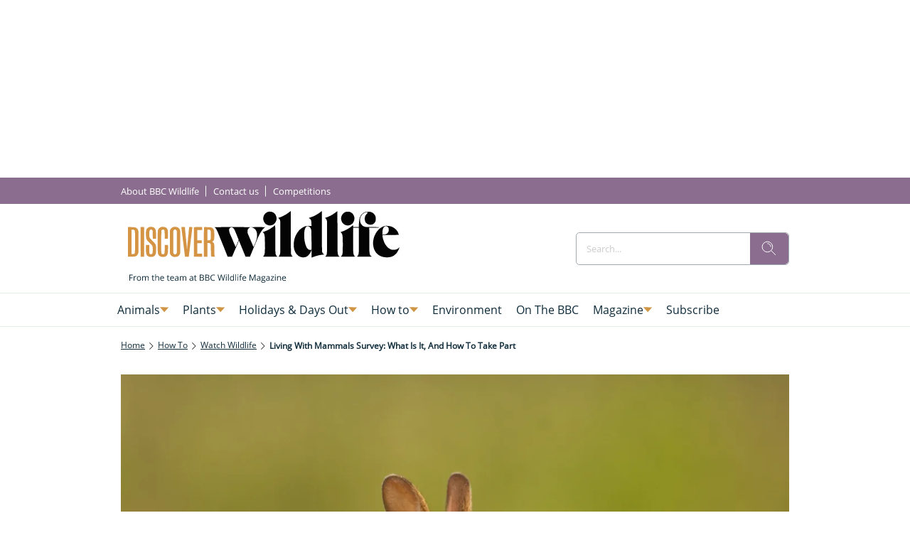

--- FILE ---
content_type: text/css; charset=UTF-8
request_url: https://www.discoverwildlife.com/styles.ba2e00aa5efa2a5b.css
body_size: 8864
content:
@charset "UTF-8";html body{--primaryColor: #00adef;--primaryColorNightMode: white;--secondaryColor: rgb(200, 200, 200);--backgroundColor: rgb(255, 255, 255);--secondaryBackgroundColor: rgb(200, 200, 200);--textColor: rgb(0, 0, 0);--accentColor: var(--primaryColor);--secondaryTextColor: rgb(80, 80, 80);--ghostColor: rgba(200, 200, 200);--gutter: 16px;--borderRadius: 4px;--actionButtonHeight: 50px;--appBarColor: white;--appBarTextColor: var(--textColor);--appBarHeight: 54px;--appBarDisplay: flex;--appBarShrinkDisplay: flex;--appBarShrinkHeight: 30px;--appBarFontSize: 1em;--appBarShrinkFontSize: .6em;--appBarPaddingVert: 4px;--appBarPaddingHoriz: 0;--appBarButtonWidth: 50px;--appMenuColor: white;--navigationHeight: 50px;--navigationShrinkHeight: 30px;--navigationColor: var(--textColor);--navigationBgColor: white;--navigationActiveColor: var(--primaryColor);--listPadding: var(--gutter);--listPaddingHoriz: var(--gutter);--listPaddingVert: var(--gutter);--listItemGutter: var(--gutter);--gridListColumns: 4;--listTabBorderWidth: 1px;--listTabBorderRadius: var(--borderRadius);--listTabHighlightColor: var(--primaryColor);--listTabHighlightTextColor: white;--buttonPaddingVert: calc(var(--gutter) / 2);--buttonPaddingHoriz: calc(var(--gutter) / 2);--modalBgColor: white;--modalPadding: var(--gutter);--modalPaddingBottom: var(--gutter);--issueProgressPaddingVert: 2px;--issueProgressPaddingHoriz: 2px;--issueProgressMarginVert: calc(var(--gutter) / 2);--issueProgressMarginHoriz: calc(var(--gutter) / 2);--issueProgressBgColor: var(--secondaryColor);--issueProgressColor: var(--primaryColor);--issueProgressFontColor: white;--issueUpdateBadgeBgColor: var(--primaryColor);--issueUpdateBadgeColor: white;--subscriptionPaddingVert: var(--gutter);--subscriptionPaddingHoriz: var(--gutter);--subscriptionPurchasedMarginHoriz: 6px;--subscriptionPurchasedBorderRadius: 20px;--loginPaddingVert: var(--gutter);--loginPaddingHoriz: var(--gutter);--loginElementMarginVert: calc(var(--gutter));--loginElementMarginHoriz: 0;--couponPaddingVert: var(--gutter);--couponPaddingHoriz: var(--gutter);--couponElementMarginVert: calc(var(--gutter));--couponElementMarginHoriz: 0;--couponElementPaddingVert: calc(var(--gutter));--couponElementPaddingHoriz: calc(var(--gutter));--bookmarkBgColor: transparent;--bookmarkImageBgColor: white;--sectionPadding: 0;--spinnerColor: #fff;--imageBackgroundColor: transparent;--imageLoadingColor: rgb(200, 200, 200);--dropdownPaddingX: calc(var(--gutter) / 2);--dropdownPaddingY: calc(var(--gutter) / 2);--tickerGutter: var(--gutter);--tickerPaddingY: var(--gutter);--searchFieldFontSize: 14px;--swiperPaginationTabHeight: 50px;--swiperPaginationBorderWidth: 4px;--swiperPaginationBackgroundColor: white;--swiperPaginationColor: var(--primaryColor);--switchWidth: 50px;--switchActiveColor: var(--primaryColor);--switchHandleColor: #fff;--switchBackgroundColor: #f1f1f1;--switchBorderWidth: 3px;--switchBorderRadius: calc(var(--switchWidth) * .6);--stackedCoversWidth: 40%;--stackedCoversScaleStep: .1;--stackedCoversTranslateStep: .3;--stackedCoversTopEvenCenteredGap: 4px;--toolbarbackgroundColor: transparent;--toolbarIconColor: #a9a9a9;--zIndexAppBar: 999;color:var(--textColor);--contentFont: "OpenSans", sans-serif;--contentHeadlineFont: var(--contentFont);--contentIconNavigateBack: url(resource://dynamic/content/assets/ic_left.svg);--contentIconNavigateForward: url(resource://dynamic/content/assets/ic_right.svg);--contentSpinner: url(resource://dynamic/content/assets/tail-spin.svg);--contentBgColor: #ffffff;--contentTextColor: black;--contentPaddingVert: 30px;--contentPaddingHoriz: 50px;--contentHeaderMarginTop: 1em;--contentHeaderMarginBottom: 1.5em;--contentHeaderPaddingVert: 1em;--contentHeaderElementMarginTop: .5em;--contentHeaderElementMarginBottom: .5em;--contentSectionPaddingVert: 1em;--contentSectionPaddingHoriz: 1em;--contentElementMarginTop: 1em;--contentElementMarginBottom: 1em;--contentElementPaddingVert: .5em;--contentElementPaddingHoriz: 1em;--contentHeadlineBigMarginTop: 1.5em;--contentHeadlineBigMarginBottom: .5em;--contentHeadlineSmallMarginTop: 1em;--contentHeadlineSmallMarginBottom: .5em;--contentNavigateButtonColor: var(--primaryColor);--contentNavigateButtonSize: 30px;--contentNavigateButtonGap: 12px;--contentBgColorNightMode: #323232;--contentTextColorNightMode: #ffffff;--contentNavigateButtonColorNightMode: var(--primaryColorNightMode);--menuItemIconGap: calc(var(--menuItemIconHeight) / 2);--menuItemIconHeight: 14px}@media (max-width: 767px) and (orientation: portrait),(max-height: 767px) and (orientation: landscape){html body{--gridListColumns: 3}}@media (max-width: 533px) and (orientation: portrait),(max-height: 533px) and (orientation: landscape){html body{--gridListColumns: 2;--actionButtonHeight: 40px}}@media (max-height: 533px) and (orientation: landscape){html body{--gridListColumns: 3}}@media (max-width: 533px) and (orientation: portrait){html body{--contentPaddingHoriz: 30px}}html body{--contentHeaderMarginTop: 1em;--contentHeaderMarginBottom: 1.5em;--contentHeaderPaddingVert: 1em;--contentSectionPaddingVert: 1em;--contentSectionPaddingHoriz: 1em}.aspectRatioBase{position:relative;display:block}.aspectRatioBase:before{content:"";position:relative;display:block}.aspectRatioBase>*{position:absolute}html{--iconFont: "icons", serif !important;--iconContentArrow: "\e900";--iconContentAudio: "\e901";--iconContentBack: "\e902";--iconContentBookmark: "\e903";--iconContentBookmarkActive: "\e911";--iconContentCheckBg: "\e904";--iconContentCheck: "\e905";--iconContentClose: "\e906";--iconContentDelete: "\e907";--iconContentDownload: "\e908";--iconContentEye: "\e909";--iconContentFontSize: "\e90a";--iconContentMenu: "\e90b";--iconContentPlus: "\e90c";--iconContentSearch: "\e90d";--iconContentToc: "\e90e";--iconContentVideo: "\e90f";--iconContentDownloadCircle: "\e910";--iconContentSpinner: "\e984";--iconContentCheckCircle: "\e912";--iconContentInfo: "\e913";--iconContentShare: "\e914";--iconContentShareAndroid: "\e916";--iconContentTime: "\e915"}html body[data-storefront-platform=android]{--iconContentShare: var(--iconContentShareAndroid)}.icon{font-family:var(--iconFont);speak:none;font-style:normal;padding:0;-webkit-font-smoothing:antialiased;-moz-osx-font-smoothing:grayscale}.icon:after{display:inline-block}.icon:before{display:none}.icon:after,.icon:before{border:none}.icon-arrow-down:before,.icon-arrow-down:after{content:var(--iconContentArrow);transform:rotate(90deg)}.icon-arrow-up:before,.icon-arrow-up:after{content:var(--iconContentArrow);transform:rotate(270deg)}.icon-arrow-left:before,.icon-arrow-left:after{content:var(--iconContentArrow);transform:rotate(180deg)}.icon-arrow-right:before,.icon-arrow-right:after{content:var(--iconContentArrow)}.icon-audio:before,.icon-audio:after{content:var(--iconContentAudio)}.icon-podcast:before,.icon-podcast:after{content:var(--iconContentAudio)}.icon-back:before,.icon-back:after{content:var(--iconContentBack)}.icon-bookmark:before,.icon-bookmark:after{content:var(--iconContentBookmark)}.icon-bookmark-active:before,.icon-bookmark-active:after{content:var(--iconContentBookmarkActive)}.icon-check-bg:before,.icon-check-bg:after{content:var(--iconContentCheckBg)}.icon-check:before,.icon-check:after{content:var(--iconContentCheck)}.icon-close:before,.icon-close:after{content:var(--iconContentClose)}.icon-delete:before,.icon-delete:after{content:var(--iconContentDelete)}.icon-download:before,.icon-download:after{content:var(--iconContentDownload)}.icon-download-circle:before,.icon-download-circle:after{content:var(--iconContentDownloadCircle)}.icon-eye:before,.icon-eye:after{content:var(--iconContentEye)}.icon-font-size:before,.icon-font-size:after{content:var(--iconContentFontSize)}.icon-menu:before,.icon-menu:after{content:var(--iconContentMenu)}.icon-plus:before,.icon-plus:after{content:var(--iconContentPlus)}.icon-search:before,.icon-search:after{content:var(--iconContentSearch)}.icon-toc:before,.icon-toc:after{content:var(--iconContentToc)}.icon-video:before,.icon-video:after{content:var(--iconContentVideo)}.icon-spinner:before,.icon-spinner:after{content:var(--iconContentSpinner)}.icon-check-circle:before,.icon-check-circle:after{content:var(--iconContentCheckCircle)}.icon-info:before,.icon-info:after{content:var(--iconContentInfo)}.icon-share:before,.icon-share:after{content:var(--iconContentShare)}.icon-time:before,.icon-time:after{content:var(--iconContentTime)}.toolbar-icon-pdf:before,.toolbar-icon-pdf:after,.toolbar-icon-pdf_dropdown:before,.toolbar-icon-pdf_dropdown:after{content:var(--iconContentDownload)}button.icon{font-family:var(--iconFont);background:transparent;border:none;outline:none;color:inherit;border-radius:100%}button.action-button{position:relative;margin-top:calc(var(--gutter) / 2);overflow:hidden;transition:opacity .2s ease;height:var(--actionButtonHeight);padding:var(--buttonPaddingVert) var(--buttonPaddingHoriz);min-width:40px}.mat-ripple-element{position:absolute;border-radius:50%;pointer-events:none;transition:opacity,transform 0ms cubic-bezier(0,0,.2,1);transform:scale(0);background-color:#0000001a}.mat-ripple:not(.no-ripple){overflow:hidden;position:relative}.mat-ripple:not(.no-ripple)[disabled] .mat-ripple-element{display:none}.mat-ripple:not(:empty){transform:translateZ(0)}.subscription-issues.stacked,.publication-completion-issues.stacked{position:relative}.subscription-issues.stacked>*,.publication-completion-issues.stacked>*{position:absolute;width:var(--stackedCoversWidth);height:100%}.subscription-issues.stacked>*:first-child:nth-last-child(1):nth-of-type(1),.publication-completion-issues.stacked>*:first-child:nth-last-child(1):nth-of-type(1){position:relative;z-index:1}.subscription-issues.stacked>*:first-child:nth-last-child(1):nth-of-type(2),.publication-completion-issues.stacked>*:first-child:nth-last-child(1):nth-of-type(2){z-index:0;transform:translate(calc(100% * var(--stackedCoversTranslateStep) * -1.1)) scale(calc(1 - 1 * var(--stackedCoversScaleStep)))}.subscription-issues.stacked>*:first-child:nth-last-child(1):nth-of-type(1),.publication-completion-issues.stacked>*:first-child:nth-last-child(1):nth-of-type(1){z-index:1;transform:translate(calc(100% * var(--stackedCoversTranslateStep) * 0)) scale(calc(1 - 0 * var(--stackedCoversScaleStep)))}.subscription-issues.stacked>*:first-child:nth-last-child(2):nth-of-type(1),.subscription-issues.stacked>*:first-child:nth-last-child(2):nth-of-type(2),.subscription-issues.stacked>*:first-child:nth-last-child(2)~*:nth-of-type(1),.subscription-issues.stacked>*:first-child:nth-last-child(2)~*:nth-of-type(2),.publication-completion-issues.stacked>*:first-child:nth-last-child(2):nth-of-type(1),.publication-completion-issues.stacked>*:first-child:nth-last-child(2):nth-of-type(2),.publication-completion-issues.stacked>*:first-child:nth-last-child(2)~*:nth-of-type(1),.publication-completion-issues.stacked>*:first-child:nth-last-child(2)~*:nth-of-type(2){position:relative;z-index:2}.subscription-issues.stacked>*:first-child:nth-last-child(2):nth-of-type(1),.subscription-issues.stacked>*:first-child:nth-last-child(2)~*:nth-of-type(1),.publication-completion-issues.stacked>*:first-child:nth-last-child(2):nth-of-type(1),.publication-completion-issues.stacked>*:first-child:nth-last-child(2)~*:nth-of-type(1){margin-right:var(--stackedCoversTopEvenCenteredGap)}.subscription-issues.stacked>*:first-child:nth-last-child(2):nth-of-type(2),.subscription-issues.stacked>*:first-child:nth-last-child(2)~*:nth-of-type(2),.publication-completion-issues.stacked>*:first-child:nth-last-child(2):nth-of-type(2),.publication-completion-issues.stacked>*:first-child:nth-last-child(2)~*:nth-of-type(2){margin-left:var(--stackedCoversTopEvenCenteredGap)}.top-even-centered.subscription-issues.stacked>*:first-child:nth-last-child(2):nth-of-type(1),.top-even-centered.subscription-issues.stacked>*:first-child:nth-last-child(2)~*:nth-of-type(1),.top-even-centered.publication-completion-issues.stacked>*:first-child:nth-last-child(2):nth-of-type(1),.top-even-centered.publication-completion-issues.stacked>*:first-child:nth-last-child(2)~*:nth-of-type(1){justify-content:flex-end}.top-even-centered.subscription-issues.stacked>*:first-child:nth-last-child(2):nth-of-type(2),.top-even-centered.subscription-issues.stacked>*:first-child:nth-last-child(2)~*:nth-of-type(2),.top-even-centered.publication-completion-issues.stacked>*:first-child:nth-last-child(2):nth-of-type(2),.top-even-centered.publication-completion-issues.stacked>*:first-child:nth-last-child(2)~*:nth-of-type(2){justify-content:flex-start}.subscription-issues.stacked>*:first-child:nth-last-child(2):nth-of-type(3),.subscription-issues.stacked>*:first-child:nth-last-child(2)~*:nth-of-type(3),.publication-completion-issues.stacked>*:first-child:nth-last-child(2):nth-of-type(3),.publication-completion-issues.stacked>*:first-child:nth-last-child(2)~*:nth-of-type(3){z-index:1;transform:translate(calc((45% + 100% * var(--stackedCoversTranslateStep)) * 1.1)) scale(calc(1 - 1 * var(--stackedCoversScaleStep)))}.subscription-issues.stacked>*:first-child:nth-last-child(2):nth-of-type(2),.subscription-issues.stacked>*:first-child:nth-last-child(2)~*:nth-of-type(2),.publication-completion-issues.stacked>*:first-child:nth-last-child(2):nth-of-type(2),.publication-completion-issues.stacked>*:first-child:nth-last-child(2)~*:nth-of-type(2){z-index:2;transform:translate(calc((135% + 100% * var(--stackedCoversTranslateStep)) * 0)) scale(calc(1 - 0 * var(--stackedCoversScaleStep)))}.subscription-issues.stacked>*:first-child:nth-last-child(3):nth-of-type(1),.subscription-issues.stacked>*:first-child:nth-last-child(3)~*:nth-of-type(1),.publication-completion-issues.stacked>*:first-child:nth-last-child(3):nth-of-type(1),.publication-completion-issues.stacked>*:first-child:nth-last-child(3)~*:nth-of-type(1){position:relative;z-index:3}.subscription-issues.stacked>*:first-child:nth-last-child(3):nth-of-type(2),.subscription-issues.stacked>*:first-child:nth-last-child(3)~*:nth-of-type(2),.publication-completion-issues.stacked>*:first-child:nth-last-child(3):nth-of-type(2),.publication-completion-issues.stacked>*:first-child:nth-last-child(3)~*:nth-of-type(2){z-index:2;transform:translate(calc(100% * var(--stackedCoversTranslateStep) * -1)) scale(calc(1 - 1 * var(--stackedCoversScaleStep)))}.subscription-issues.stacked>*:first-child:nth-last-child(3):nth-of-type(3),.subscription-issues.stacked>*:first-child:nth-last-child(3)~*:nth-of-type(3),.publication-completion-issues.stacked>*:first-child:nth-last-child(3):nth-of-type(3),.publication-completion-issues.stacked>*:first-child:nth-last-child(3)~*:nth-of-type(3){z-index:2;transform:translate(calc(100% * var(--stackedCoversTranslateStep) * 1)) scale(calc(1 - 1 * var(--stackedCoversScaleStep)))}.subscription-issues.stacked>*:first-child:nth-last-child(4):nth-of-type(1),.subscription-issues.stacked>*:first-child:nth-last-child(4):nth-of-type(2),.subscription-issues.stacked>*:first-child:nth-last-child(4)~*:nth-of-type(1),.subscription-issues.stacked>*:first-child:nth-last-child(4)~*:nth-of-type(2),.publication-completion-issues.stacked>*:first-child:nth-last-child(4):nth-of-type(1),.publication-completion-issues.stacked>*:first-child:nth-last-child(4):nth-of-type(2),.publication-completion-issues.stacked>*:first-child:nth-last-child(4)~*:nth-of-type(1),.publication-completion-issues.stacked>*:first-child:nth-last-child(4)~*:nth-of-type(2){position:relative;z-index:4}.subscription-issues.stacked>*:first-child:nth-last-child(4):nth-of-type(1),.subscription-issues.stacked>*:first-child:nth-last-child(4)~*:nth-of-type(1),.publication-completion-issues.stacked>*:first-child:nth-last-child(4):nth-of-type(1),.publication-completion-issues.stacked>*:first-child:nth-last-child(4)~*:nth-of-type(1){margin-right:var(--stackedCoversTopEvenCenteredGap)}.subscription-issues.stacked>*:first-child:nth-last-child(4):nth-of-type(2),.subscription-issues.stacked>*:first-child:nth-last-child(4)~*:nth-of-type(2),.publication-completion-issues.stacked>*:first-child:nth-last-child(4):nth-of-type(2),.publication-completion-issues.stacked>*:first-child:nth-last-child(4)~*:nth-of-type(2){margin-left:var(--stackedCoversTopEvenCenteredGap)}.top-even-centered.subscription-issues.stacked>*:first-child:nth-last-child(4):nth-of-type(1),.top-even-centered.subscription-issues.stacked>*:first-child:nth-last-child(4)~*:nth-of-type(1),.top-even-centered.publication-completion-issues.stacked>*:first-child:nth-last-child(4):nth-of-type(1),.top-even-centered.publication-completion-issues.stacked>*:first-child:nth-last-child(4)~*:nth-of-type(1){justify-content:flex-end}.top-even-centered.subscription-issues.stacked>*:first-child:nth-last-child(4):nth-of-type(2),.top-even-centered.subscription-issues.stacked>*:first-child:nth-last-child(4)~*:nth-of-type(2),.top-even-centered.publication-completion-issues.stacked>*:first-child:nth-last-child(4):nth-of-type(2),.top-even-centered.publication-completion-issues.stacked>*:first-child:nth-last-child(4)~*:nth-of-type(2){justify-content:flex-start}.subscription-issues.stacked>*:first-child:nth-last-child(4):nth-of-type(3),.subscription-issues.stacked>*:first-child:nth-last-child(4)~*:nth-of-type(3),.publication-completion-issues.stacked>*:first-child:nth-last-child(4):nth-of-type(3),.publication-completion-issues.stacked>*:first-child:nth-last-child(4)~*:nth-of-type(3){z-index:3;transform:translate(calc((45% + 100% * var(--stackedCoversTranslateStep)) * 1)) scale(calc(1 - 1 * var(--stackedCoversScaleStep)))}.subscription-issues.stacked>*:first-child:nth-last-child(4):nth-of-type(4),.subscription-issues.stacked>*:first-child:nth-last-child(4)~*:nth-of-type(4),.publication-completion-issues.stacked>*:first-child:nth-last-child(4):nth-of-type(4),.publication-completion-issues.stacked>*:first-child:nth-last-child(4)~*:nth-of-type(4){z-index:3;transform:translate(calc((45% + 100% * var(--stackedCoversTranslateStep)) * -1)) scale(calc(1 - 1 * var(--stackedCoversScaleStep)))}.subscription-issues.stacked>*:first-child:nth-last-child(5):nth-of-type(1),.subscription-issues.stacked>*:first-child:nth-last-child(5)~*:nth-of-type(1),.publication-completion-issues.stacked>*:first-child:nth-last-child(5):nth-of-type(1),.publication-completion-issues.stacked>*:first-child:nth-last-child(5)~*:nth-of-type(1){position:relative;z-index:5}.subscription-issues.stacked>*:first-child:nth-last-child(5):nth-of-type(2),.subscription-issues.stacked>*:first-child:nth-last-child(5)~*:nth-of-type(2),.publication-completion-issues.stacked>*:first-child:nth-last-child(5):nth-of-type(2),.publication-completion-issues.stacked>*:first-child:nth-last-child(5)~*:nth-of-type(2){z-index:4;transform:translate(calc(100% * var(--stackedCoversTranslateStep) * -.9)) scale(calc(1 - 1 * var(--stackedCoversScaleStep)))}.subscription-issues.stacked>*:first-child:nth-last-child(5):nth-of-type(3),.subscription-issues.stacked>*:first-child:nth-last-child(5)~*:nth-of-type(3),.publication-completion-issues.stacked>*:first-child:nth-last-child(5):nth-of-type(3),.publication-completion-issues.stacked>*:first-child:nth-last-child(5)~*:nth-of-type(3){z-index:4;transform:translate(calc(100% * var(--stackedCoversTranslateStep) * .9)) scale(calc(1 - 1 * var(--stackedCoversScaleStep)))}.subscription-issues.stacked>*:first-child:nth-last-child(5):nth-of-type(4),.subscription-issues.stacked>*:first-child:nth-last-child(5)~*:nth-of-type(4),.publication-completion-issues.stacked>*:first-child:nth-last-child(5):nth-of-type(4),.publication-completion-issues.stacked>*:first-child:nth-last-child(5)~*:nth-of-type(4){z-index:3;transform:translate(calc(100% * var(--stackedCoversTranslateStep) * -1.8)) scale(calc(1 - 2 * var(--stackedCoversScaleStep)))}.subscription-issues.stacked>*:first-child:nth-last-child(5):nth-of-type(5),.subscription-issues.stacked>*:first-child:nth-last-child(5)~*:nth-of-type(5),.publication-completion-issues.stacked>*:first-child:nth-last-child(5):nth-of-type(5),.publication-completion-issues.stacked>*:first-child:nth-last-child(5)~*:nth-of-type(5){z-index:3;transform:translate(calc(100% * var(--stackedCoversTranslateStep) * 1.8)) scale(calc(1 - 2 * var(--stackedCoversScaleStep)))}.subscription-issues.stacked>*:first-child:nth-last-child(6):nth-of-type(1),.subscription-issues.stacked>*:first-child:nth-last-child(6):nth-of-type(2),.subscription-issues.stacked>*:first-child:nth-last-child(6)~*:nth-of-type(1),.subscription-issues.stacked>*:first-child:nth-last-child(6)~*:nth-of-type(2),.publication-completion-issues.stacked>*:first-child:nth-last-child(6):nth-of-type(1),.publication-completion-issues.stacked>*:first-child:nth-last-child(6):nth-of-type(2),.publication-completion-issues.stacked>*:first-child:nth-last-child(6)~*:nth-of-type(1),.publication-completion-issues.stacked>*:first-child:nth-last-child(6)~*:nth-of-type(2){position:relative;z-index:6}.subscription-issues.stacked>*:first-child:nth-last-child(6):nth-of-type(1),.subscription-issues.stacked>*:first-child:nth-last-child(6)~*:nth-of-type(1),.publication-completion-issues.stacked>*:first-child:nth-last-child(6):nth-of-type(1),.publication-completion-issues.stacked>*:first-child:nth-last-child(6)~*:nth-of-type(1){margin-right:var(--stackedCoversTopEvenCenteredGap)}.subscription-issues.stacked>*:first-child:nth-last-child(6):nth-of-type(2),.subscription-issues.stacked>*:first-child:nth-last-child(6)~*:nth-of-type(2),.publication-completion-issues.stacked>*:first-child:nth-last-child(6):nth-of-type(2),.publication-completion-issues.stacked>*:first-child:nth-last-child(6)~*:nth-of-type(2){margin-left:var(--stackedCoversTopEvenCenteredGap)}.top-even-centered.subscription-issues.stacked>*:first-child:nth-last-child(6):nth-of-type(1),.top-even-centered.subscription-issues.stacked>*:first-child:nth-last-child(6)~*:nth-of-type(1),.top-even-centered.publication-completion-issues.stacked>*:first-child:nth-last-child(6):nth-of-type(1),.top-even-centered.publication-completion-issues.stacked>*:first-child:nth-last-child(6)~*:nth-of-type(1){justify-content:flex-end}.top-even-centered.subscription-issues.stacked>*:first-child:nth-last-child(6):nth-of-type(2),.top-even-centered.subscription-issues.stacked>*:first-child:nth-last-child(6)~*:nth-of-type(2),.top-even-centered.publication-completion-issues.stacked>*:first-child:nth-last-child(6):nth-of-type(2),.top-even-centered.publication-completion-issues.stacked>*:first-child:nth-last-child(6)~*:nth-of-type(2){justify-content:flex-start}.subscription-issues.stacked>*:first-child:nth-last-child(6):nth-of-type(3),.subscription-issues.stacked>*:first-child:nth-last-child(6)~*:nth-of-type(3),.publication-completion-issues.stacked>*:first-child:nth-last-child(6):nth-of-type(3),.publication-completion-issues.stacked>*:first-child:nth-last-child(6)~*:nth-of-type(3){z-index:5;transform:translate(calc((45% + 100% * var(--stackedCoversTranslateStep)) * .9)) scale(calc(1 - 1 * var(--stackedCoversScaleStep)))}.subscription-issues.stacked>*:first-child:nth-last-child(6):nth-of-type(4),.subscription-issues.stacked>*:first-child:nth-last-child(6)~*:nth-of-type(4),.publication-completion-issues.stacked>*:first-child:nth-last-child(6):nth-of-type(4),.publication-completion-issues.stacked>*:first-child:nth-last-child(6)~*:nth-of-type(4){z-index:5;transform:translate(calc((45% + 100% * var(--stackedCoversTranslateStep)) * -.9)) scale(calc(1 - 1 * var(--stackedCoversScaleStep)))}.subscription-issues.stacked>*:first-child:nth-last-child(6):nth-of-type(5),.subscription-issues.stacked>*:first-child:nth-last-child(6)~*:nth-of-type(5),.publication-completion-issues.stacked>*:first-child:nth-last-child(6):nth-of-type(5),.publication-completion-issues.stacked>*:first-child:nth-last-child(6)~*:nth-of-type(5){z-index:4;transform:translate(calc((15% + 100% * var(--stackedCoversTranslateStep)) * 1.8)) scale(calc(1 - 2 * var(--stackedCoversScaleStep)))}.subscription-issues.stacked>*:first-child:nth-last-child(6):nth-of-type(6),.subscription-issues.stacked>*:first-child:nth-last-child(6)~*:nth-of-type(6),.publication-completion-issues.stacked>*:first-child:nth-last-child(6):nth-of-type(6),.publication-completion-issues.stacked>*:first-child:nth-last-child(6)~*:nth-of-type(6){z-index:4;transform:translate(calc((15% + 100% * var(--stackedCoversTranslateStep)) * -1.8)) scale(calc(1 - 2 * var(--stackedCoversScaleStep)))}.subscription-issues.stacked>*:first-child:nth-last-child(7):nth-of-type(1),.subscription-issues.stacked>*:first-child:nth-last-child(7)~*:nth-of-type(1),.publication-completion-issues.stacked>*:first-child:nth-last-child(7):nth-of-type(1),.publication-completion-issues.stacked>*:first-child:nth-last-child(7)~*:nth-of-type(1){position:relative;z-index:7}.subscription-issues.stacked>*:first-child:nth-last-child(7):nth-of-type(2),.subscription-issues.stacked>*:first-child:nth-last-child(7)~*:nth-of-type(2),.publication-completion-issues.stacked>*:first-child:nth-last-child(7):nth-of-type(2),.publication-completion-issues.stacked>*:first-child:nth-last-child(7)~*:nth-of-type(2){z-index:6;transform:translate(calc(100% * var(--stackedCoversTranslateStep) * -.8)) scale(calc(1 - 1 * var(--stackedCoversScaleStep)))}.subscription-issues.stacked>*:first-child:nth-last-child(7):nth-of-type(3),.subscription-issues.stacked>*:first-child:nth-last-child(7)~*:nth-of-type(3),.publication-completion-issues.stacked>*:first-child:nth-last-child(7):nth-of-type(3),.publication-completion-issues.stacked>*:first-child:nth-last-child(7)~*:nth-of-type(3){z-index:6;transform:translate(calc(100% * var(--stackedCoversTranslateStep) * .8)) scale(calc(1 - 1 * var(--stackedCoversScaleStep)))}.subscription-issues.stacked>*:first-child:nth-last-child(7):nth-of-type(4),.subscription-issues.stacked>*:first-child:nth-last-child(7)~*:nth-of-type(4),.publication-completion-issues.stacked>*:first-child:nth-last-child(7):nth-of-type(4),.publication-completion-issues.stacked>*:first-child:nth-last-child(7)~*:nth-of-type(4){z-index:5;transform:translate(calc(100% * var(--stackedCoversTranslateStep) * -1.6)) scale(calc(1 - 2 * var(--stackedCoversScaleStep)))}.subscription-issues.stacked>*:first-child:nth-last-child(7):nth-of-type(5),.subscription-issues.stacked>*:first-child:nth-last-child(7)~*:nth-of-type(5),.publication-completion-issues.stacked>*:first-child:nth-last-child(7):nth-of-type(5),.publication-completion-issues.stacked>*:first-child:nth-last-child(7)~*:nth-of-type(5){z-index:5;transform:translate(calc(100% * var(--stackedCoversTranslateStep) * 1.6)) scale(calc(1 - 2 * var(--stackedCoversScaleStep)))}.subscription-issues.stacked>*:first-child:nth-last-child(7):nth-of-type(6),.subscription-issues.stacked>*:first-child:nth-last-child(7)~*:nth-of-type(6),.publication-completion-issues.stacked>*:first-child:nth-last-child(7):nth-of-type(6),.publication-completion-issues.stacked>*:first-child:nth-last-child(7)~*:nth-of-type(6){z-index:4;transform:translate(calc(100% * var(--stackedCoversTranslateStep) * -2.4)) scale(calc(1 - 3 * var(--stackedCoversScaleStep)))}.subscription-issues.stacked>*:first-child:nth-last-child(7):nth-of-type(7),.subscription-issues.stacked>*:first-child:nth-last-child(7)~*:nth-of-type(7),.publication-completion-issues.stacked>*:first-child:nth-last-child(7):nth-of-type(7),.publication-completion-issues.stacked>*:first-child:nth-last-child(7)~*:nth-of-type(7){z-index:4;transform:translate(calc(100% * var(--stackedCoversTranslateStep) * 2.4)) scale(calc(1 - 3 * var(--stackedCoversScaleStep)))}.subscription-issues.stacked>*:first-child:nth-last-child(8):nth-of-type(1),.subscription-issues.stacked>*:first-child:nth-last-child(8):nth-of-type(2),.subscription-issues.stacked>*:first-child:nth-last-child(8)~*:nth-of-type(1),.subscription-issues.stacked>*:first-child:nth-last-child(8)~*:nth-of-type(2),.publication-completion-issues.stacked>*:first-child:nth-last-child(8):nth-of-type(1),.publication-completion-issues.stacked>*:first-child:nth-last-child(8):nth-of-type(2),.publication-completion-issues.stacked>*:first-child:nth-last-child(8)~*:nth-of-type(1),.publication-completion-issues.stacked>*:first-child:nth-last-child(8)~*:nth-of-type(2){position:relative;z-index:8}.subscription-issues.stacked>*:first-child:nth-last-child(8):nth-of-type(1),.subscription-issues.stacked>*:first-child:nth-last-child(8)~*:nth-of-type(1),.publication-completion-issues.stacked>*:first-child:nth-last-child(8):nth-of-type(1),.publication-completion-issues.stacked>*:first-child:nth-last-child(8)~*:nth-of-type(1){margin-right:var(--stackedCoversTopEvenCenteredGap)}.subscription-issues.stacked>*:first-child:nth-last-child(8):nth-of-type(2),.subscription-issues.stacked>*:first-child:nth-last-child(8)~*:nth-of-type(2),.publication-completion-issues.stacked>*:first-child:nth-last-child(8):nth-of-type(2),.publication-completion-issues.stacked>*:first-child:nth-last-child(8)~*:nth-of-type(2){margin-left:var(--stackedCoversTopEvenCenteredGap)}.top-even-centered.subscription-issues.stacked>*:first-child:nth-last-child(8):nth-of-type(1),.top-even-centered.subscription-issues.stacked>*:first-child:nth-last-child(8)~*:nth-of-type(1),.top-even-centered.publication-completion-issues.stacked>*:first-child:nth-last-child(8):nth-of-type(1),.top-even-centered.publication-completion-issues.stacked>*:first-child:nth-last-child(8)~*:nth-of-type(1){justify-content:flex-end}.top-even-centered.subscription-issues.stacked>*:first-child:nth-last-child(8):nth-of-type(2),.top-even-centered.subscription-issues.stacked>*:first-child:nth-last-child(8)~*:nth-of-type(2),.top-even-centered.publication-completion-issues.stacked>*:first-child:nth-last-child(8):nth-of-type(2),.top-even-centered.publication-completion-issues.stacked>*:first-child:nth-last-child(8)~*:nth-of-type(2){justify-content:flex-start}.subscription-issues.stacked>*:first-child:nth-last-child(8):nth-of-type(3),.subscription-issues.stacked>*:first-child:nth-last-child(8)~*:nth-of-type(3),.publication-completion-issues.stacked>*:first-child:nth-last-child(8):nth-of-type(3),.publication-completion-issues.stacked>*:first-child:nth-last-child(8)~*:nth-of-type(3){z-index:7;transform:translate(calc((45% + 100% * var(--stackedCoversTranslateStep)) * .8)) scale(calc(1 - 1 * var(--stackedCoversScaleStep)))}.subscription-issues.stacked>*:first-child:nth-last-child(8):nth-of-type(4),.subscription-issues.stacked>*:first-child:nth-last-child(8)~*:nth-of-type(4),.publication-completion-issues.stacked>*:first-child:nth-last-child(8):nth-of-type(4),.publication-completion-issues.stacked>*:first-child:nth-last-child(8)~*:nth-of-type(4){z-index:7;transform:translate(calc((45% + 100% * var(--stackedCoversTranslateStep)) * -.8)) scale(calc(1 - 1 * var(--stackedCoversScaleStep)))}.subscription-issues.stacked>*:first-child:nth-last-child(8):nth-of-type(5),.subscription-issues.stacked>*:first-child:nth-last-child(8)~*:nth-of-type(5),.publication-completion-issues.stacked>*:first-child:nth-last-child(8):nth-of-type(5),.publication-completion-issues.stacked>*:first-child:nth-last-child(8)~*:nth-of-type(5){z-index:6;transform:translate(calc((15% + 100% * var(--stackedCoversTranslateStep)) * 1.6)) scale(calc(1 - 2 * var(--stackedCoversScaleStep)))}.subscription-issues.stacked>*:first-child:nth-last-child(8):nth-of-type(6),.subscription-issues.stacked>*:first-child:nth-last-child(8)~*:nth-of-type(6),.publication-completion-issues.stacked>*:first-child:nth-last-child(8):nth-of-type(6),.publication-completion-issues.stacked>*:first-child:nth-last-child(8)~*:nth-of-type(6){z-index:6;transform:translate(calc((15% + 100% * var(--stackedCoversTranslateStep)) * -1.6)) scale(calc(1 - 2 * var(--stackedCoversScaleStep)))}.subscription-issues.stacked>*:first-child:nth-last-child(8):nth-of-type(7),.subscription-issues.stacked>*:first-child:nth-last-child(8)~*:nth-of-type(7),.publication-completion-issues.stacked>*:first-child:nth-last-child(8):nth-of-type(7),.publication-completion-issues.stacked>*:first-child:nth-last-child(8)~*:nth-of-type(7){z-index:5;transform:translate(calc((5% + 100% * var(--stackedCoversTranslateStep)) * 2.4)) scale(calc(1 - 3 * var(--stackedCoversScaleStep)))}.subscription-issues.stacked>*:first-child:nth-last-child(8):nth-of-type(8),.subscription-issues.stacked>*:first-child:nth-last-child(8)~*:nth-of-type(8),.publication-completion-issues.stacked>*:first-child:nth-last-child(8):nth-of-type(8),.publication-completion-issues.stacked>*:first-child:nth-last-child(8)~*:nth-of-type(8){z-index:5;transform:translate(calc((5% + 100% * var(--stackedCoversTranslateStep)) * -2.4)) scale(calc(1 - 3 * var(--stackedCoversScaleStep)))}.subscription-issues.stacked>*:first-child:nth-last-child(9):nth-of-type(1),.subscription-issues.stacked>*:first-child:nth-last-child(9)~*:nth-of-type(1),.publication-completion-issues.stacked>*:first-child:nth-last-child(9):nth-of-type(1),.publication-completion-issues.stacked>*:first-child:nth-last-child(9)~*:nth-of-type(1){position:relative;z-index:9}.subscription-issues.stacked>*:first-child:nth-last-child(9):nth-of-type(2),.subscription-issues.stacked>*:first-child:nth-last-child(9)~*:nth-of-type(2),.publication-completion-issues.stacked>*:first-child:nth-last-child(9):nth-of-type(2),.publication-completion-issues.stacked>*:first-child:nth-last-child(9)~*:nth-of-type(2){z-index:8;transform:translate(calc(100% * var(--stackedCoversTranslateStep) * -.7)) scale(calc(1 - 1 * var(--stackedCoversScaleStep)))}.subscription-issues.stacked>*:first-child:nth-last-child(9):nth-of-type(3),.subscription-issues.stacked>*:first-child:nth-last-child(9)~*:nth-of-type(3),.publication-completion-issues.stacked>*:first-child:nth-last-child(9):nth-of-type(3),.publication-completion-issues.stacked>*:first-child:nth-last-child(9)~*:nth-of-type(3){z-index:8;transform:translate(calc(100% * var(--stackedCoversTranslateStep) * .7)) scale(calc(1 - 1 * var(--stackedCoversScaleStep)))}.subscription-issues.stacked>*:first-child:nth-last-child(9):nth-of-type(4),.subscription-issues.stacked>*:first-child:nth-last-child(9)~*:nth-of-type(4),.publication-completion-issues.stacked>*:first-child:nth-last-child(9):nth-of-type(4),.publication-completion-issues.stacked>*:first-child:nth-last-child(9)~*:nth-of-type(4){z-index:7;transform:translate(calc(100% * var(--stackedCoversTranslateStep) * -1.4)) scale(calc(1 - 2 * var(--stackedCoversScaleStep)))}.subscription-issues.stacked>*:first-child:nth-last-child(9):nth-of-type(5),.subscription-issues.stacked>*:first-child:nth-last-child(9)~*:nth-of-type(5),.publication-completion-issues.stacked>*:first-child:nth-last-child(9):nth-of-type(5),.publication-completion-issues.stacked>*:first-child:nth-last-child(9)~*:nth-of-type(5){z-index:7;transform:translate(calc(100% * var(--stackedCoversTranslateStep) * 1.4)) scale(calc(1 - 2 * var(--stackedCoversScaleStep)))}.subscription-issues.stacked>*:first-child:nth-last-child(9):nth-of-type(6),.subscription-issues.stacked>*:first-child:nth-last-child(9)~*:nth-of-type(6),.publication-completion-issues.stacked>*:first-child:nth-last-child(9):nth-of-type(6),.publication-completion-issues.stacked>*:first-child:nth-last-child(9)~*:nth-of-type(6){z-index:6;transform:translate(calc(100% * var(--stackedCoversTranslateStep) * -2.1)) scale(calc(1 - 3 * var(--stackedCoversScaleStep)))}.subscription-issues.stacked>*:first-child:nth-last-child(9):nth-of-type(7),.subscription-issues.stacked>*:first-child:nth-last-child(9)~*:nth-of-type(7),.publication-completion-issues.stacked>*:first-child:nth-last-child(9):nth-of-type(7),.publication-completion-issues.stacked>*:first-child:nth-last-child(9)~*:nth-of-type(7){z-index:6;transform:translate(calc(100% * var(--stackedCoversTranslateStep) * 2.1)) scale(calc(1 - 3 * var(--stackedCoversScaleStep)))}.subscription-issues.stacked>*:first-child:nth-last-child(9):nth-of-type(8),.subscription-issues.stacked>*:first-child:nth-last-child(9)~*:nth-of-type(8),.publication-completion-issues.stacked>*:first-child:nth-last-child(9):nth-of-type(8),.publication-completion-issues.stacked>*:first-child:nth-last-child(9)~*:nth-of-type(8){z-index:5;transform:translate(calc(100% * var(--stackedCoversTranslateStep) * -2.8)) scale(calc(1 - 4 * var(--stackedCoversScaleStep)))}.subscription-issues.stacked>*:first-child:nth-last-child(9):nth-of-type(9),.subscription-issues.stacked>*:first-child:nth-last-child(9)~*:nth-of-type(9),.publication-completion-issues.stacked>*:first-child:nth-last-child(9):nth-of-type(9),.publication-completion-issues.stacked>*:first-child:nth-last-child(9)~*:nth-of-type(9){z-index:5;transform:translate(calc(100% * var(--stackedCoversTranslateStep) * 2.8)) scale(calc(1 - 4 * var(--stackedCoversScaleStep)))}@keyframes ghost-lines{0%{background-position:-100px;opacity:0}10%{background-position:-100px;opacity:1}40%{background-position:40vw}90%{background-position:60vw;opacity:1}to{background-position:60vw;opacity:0}}@keyframes ghost-opacity{0%{opacity:0}20%{opacity:1}80%{opacity:1}to{opacity:0}}.storefront-spinner.button-spinner,storefront-spinner.button-spinner,.pxp-spinner.button-spinner{position:absolute;display:flex;align-items:center;justify-content:center;width:100%;height:100%;top:0;left:0;background-color:#0003;padding:8px;margin:0}.storefront-spinner[type=tail] stop,storefront-spinner[type=tail] stop,.pxp-spinner[type=tail] stop{stop-color:var(--spinnerColor)}.storefront-spinner[type=tail] circle,storefront-spinner[type=tail] circle,.pxp-spinner[type=tail] circle{fill:var(--spinnerColor)}.storefront-spinner[type=dots] circle,storefront-spinner[type=dots] circle,.pxp-spinner[type=dots] circle{fill:var(--spinnerColor)}.storefront-spinner[type=oval] svg,storefront-spinner[type=oval] svg,.pxp-spinner[type=oval] svg{stroke:var(--spinnerColor)}.storefront-spinner[type=puff] svg,storefront-spinner[type=puff] svg,.pxp-spinner[type=puff] svg{stroke:var(--spinnerColor)}.storefront-spinner[type=rings] svg,storefront-spinner[type=rings] svg,.pxp-spinner[type=rings] svg{stroke:var(--spinnerColor)}.storefront-spinner[type=spinningCircles] g,storefront-spinner[type=spinningCircles] g,.pxp-spinner[type=spinningCircles] g{stroke:var(--spinnerColor)}.storefront-spinner[type=spinningCircles] g circle,storefront-spinner[type=spinningCircles] g circle,.pxp-spinner[type=spinningCircles] g circle{fill:var(--spinnerColor)}.storefront-spinner[type=segments] g,storefront-spinner[type=segments] g,.pxp-spinner[type=segments] g{stroke:var(--spinnerColor)}.purple-dialog{--fontFamily-android: "Roboto", sans-serif;--fontFamily-iOS: "Helvetica Neue", sans-serif;position:fixed;top:0;left:0;width:100%;height:100%;z-index:100;background-color:#0009}.purple-dialog section{position:absolute;left:50%;top:50%;max-width:80%;transform:translate(-50%) translateY(-50%);background-color:#fff;overflow:hidden}.purple-dialog section h1{line-height:1.2}.purple-dialog section div{display:flex}.purple-dialog section div button{border:none;border-radius:0;outline:none;background:transparent}.purple-dialog.android section{width:400px;border-radius:1px;font-family:var(--fontFamily-android)}.purple-dialog.android section h1{margin:15px 15px 0;font-family:var(--fontFamily-android);font-size:18px;font-weight:400}.purple-dialog.android section p{font-family:var(--fontFamily-android);font-size:14px;margin:15px 15px 0;line-height:1.2rem}.purple-dialog.android section div{display:block;margin:25px 5px 5px;text-align:right}.purple-dialog.android section div button{font-family:var(--fontFamily-android);line-height:30px;font-size:14px;text-transform:uppercase;border-radius:1px;padding:0 20px;color:inherit}.purple-dialog.android section div button:active{background-color:#0000001a}.purple-dialog.ios section{width:270px;font-family:var(--fontFamily-iOS);border-radius:10px;text-align:center}.purple-dialog.ios section h1{font-family:var(--fontFamily-iOS);font-size:18px;font-weight:500;margin:15px 10px 0}.purple-dialog.ios section p{font-family:var(--fontFamily-iOS);font-size:14px;margin:5px 20px 0;line-height:1.2rem}.purple-dialog.ios section div{margin-top:15px;border-top:1px solid rgba(0,0,0,.1);display:flex}.purple-dialog.ios section div button{font-size:18px;font-family:var(--fontFamily-iOS);width:50%;color:#0080ff;flex-grow:1;padding:.5rem 1rem}.purple-dialog.ios section div button.cancel{font-weight:300}.purple-dialog.ios section div button:not(:last-child){border-right:1px solid rgba(0,0,0,.1)}.purple-dialog.ios section div button:active{background-color:#0000001a}html body{--topBarIconTtsPlayer: url(ic_player.f7ab37146b15e354.svg);--topBarIconTtsPlayerActive: url(ic_player_active.7034f8638f4c46a9.svg);--topBarIconTtsSpeech: url(ic_speech.4735734250409ddf.svg);--speechContainerWidth: 95px;--ttsPlayerPrimaryColor: var(--primaryColor);--ttsPlayerBgColor: var(--contentBgColor);--ttsPlayerProgressBgColor: #e1e1e1;--ttsPlayerBufferingColor: #bbbbbb;--ttsPlayerTimeColor: #999999;--ttsPlayerTextColor: black;--ttsPlayerPaddingVert: var(--contentPaddingVert);--ttsPlayerPaddingHoriz: var(--contentPaddingHoriz);--ttsPlayerLoadingColor: rgba(153,153,153,.25);--ttsPlayerLoadingSize: 50px;--ttsPlayerLoadingThickness: 6px;--ttsPlayerLoadingOffset: 187;--ttsPlayerLoadingDuration: 3s;--settingsContainerWidth: 50px;--ttsPlayerSettingsButtonSize: 50px;--ttsPlayerSettingsButtonGap: 30px;--ttsPlayerPlayButtonWidth: 60px;--ttsPlayerPlayButtonHeight: 60px;--ttsPlayerPauseButtonWidth: 60px;--ttsPlayerPauseButtonHeight: 60px;--ttsPlayerSeekButtonWidth: 29px;--ttsPlayerSeekButtonHeight: 38px;--ttsPlayerNavigateButtonSize: var(--contentNavigateButtonSize);--ttsPlayerNavigateButtonGap: var(--contentNavigateButtonGap);--ttsPlayerSpeechButtonWidth: 20px;--ttsPlayerSpeechButtonHeight: 24px;--ttsPlayerIconPlay: url(ic_play.3ac35b930bdb62de.svg);--ttsPlayerIconPause: url(ic_pause.f3a3be3838c37b57.svg);--ttsPlayerIconSeekBack: url(ic_seek_back.465680e9577a2d17.svg);--ttsPlayerIconSeekForward: url(ic_seek_forward.77b4da04050388c7.svg);--ttsPlayerIconNavigateBack: url(ic_seek_forward.77b4da04050388c7.svg);--ttsPlayerIconNavigateForward: url(ic_seek_forward.77b4da04050388c7.svg);--ttsPlayerIconSettings: url(ic_settings.3fec31f1506bf69f.svg);--ttsPlayerIconSpeechMale: url(ic_speech_male.367e43a6375611c4.svg);--ttsPlayerIconSpeechFemale: url(ic_speech_female.31a887d08c3b2d69.svg);--ttsPlayerPrimaryColorNightMode: var(--primaryColorNightMode);--ttsPlayerBgColorNightMode: var(--contentBgColorNightMode);--ttsPlayerProgressBgColorNightMode: #666666;--ttsPlayerBufferingColorNightMode: #999999;--ttsPlayerTimeColorNightMode: white;--ttsPlayerTextColorNightMode: white;--ttsPlayerLoadingColorNightMode: #999999;--ttsPlayerSpeechMarkerColor: var(--primaryColor);--ttsPlayerSpeechMarkerBgColor: rgba(153,153,153,.25);--ttsPlayerSpeechMarkerColorNightMode: var(--primaryColor);--ttsPlayerSpeechMarkerBgColorNightMode: rgba(153,153,153,.25);--ttsOverlayBgColor: rgba(0,0,0,.95);--ttsOverlayTextColor: #f6f6f6;--ttsOverlayLoadingColor: var(--ttsOverlayTextColor);--ttsOverlayrPaddingVert: var(--contentPaddingVert);--ttsOverlayPaddingHoriz: var(--contentPaddingHoriz);--ttsOverlayLoadingSize: 60px;--ttsOverlayLoadingThickness: 6px;--ttsOverlayLoadingDuration: 10;--ttsOverlayLoadingIcon: url(ic_overlay_loading.82259dd6aaa285c4.svg);--ttsOverlayLoadingIconSize: 22px}#top-bar #top-bar-buttons .icon#tts-player-open{display:inline-block;-webkit-mask-image:var(--topBarIconTtsPlayer);mask-image:var(--topBarIconTtsPlayer);background-color:var(--topBarIconColor)}#top-bar #top-bar-buttons .icon#tts-player-open.open{-webkit-mask-image:var(--topBarIconTtsPlayerActive);mask-image:var(--topBarIconTtsPlayerActive)}#top-bar #top-bar-buttons .icon#tts-player-open.disabled{display:none}#tts-player{--boxShadow: 0 -2px 4px 0 rgba(0, 0, 0, .25);box-sizing:border-box;display:none;z-index:10;width:100%;padding:var(--ttsPlayerPaddingVert) var(--ttsPlayerPaddingHoriz);background-color:var(--ttsPlayerBgColor);box-shadow:var(--boxShadow);-webkit-touch-callout:none;-webkit-user-select:none;user-select:none;-webkit-overflow-scrolling:auto}#tts-player *{box-sizing:border-box}#tts-player.open{display:block}#tts-player #tts-player-controls{display:flex;justify-content:space-between;align-items:center;margin:var(--ttsPlayerPaddingVert) auto 0;max-width:420px;font-size:18px}#tts-player #tts-player-controls.no-navigation{max-width:240px}@media (max-width: 533px) and (orientation: portrait){#tts-player #tts-player-controls.no-navigation{max-width:200px}}#tts-player #tts-player-controls #tts-player-loading{display:none}#tts-player #tts-player-controls #tts-player-loading.show{display:block;position:absolute;left:calc(50% - var(--ttsPlayerLoadingSize) / 2);width:var(--ttsPlayerLoadingSize);height:var(--ttsPlayerLoadingSize);animation:rotation var(--ttsPlayerLoadingDuration) ease-in-out infinite;-webkit-animation:rotation var(--ttsPlayerLoadingDuration) ease-in-out infinite}#tts-player #tts-player-controls #tts-player-loading.show circle{fill:none;stroke:var(--ttsPlayerLoadingColor);stroke-width:var(--ttsPlayerLoadingThickness);stroke-linecap:round;stroke-dasharray:var(--ttsPlayerLoadingOffset);stroke-dashoffset:0;transform-origin:center;animation:loading var(--ttsPlayerLoadingDuration) ease-in-out infinite;-webkit-animation:loading var(--ttsPlayerLoadingDuration) ease-in-out infinite}@keyframes rotation{0%{transform:rotate(0)}to{transform:rotate(270deg)}}@keyframes loading{0%{stroke-dashoffset:var(--ttsPlayerLoadingOffset)}50%{stroke-dashoffset:var(--ttsPlayerLoadingOffset)/4;transform:rotate(135deg)}to{stroke-dashoffset:var(--ttsPlayerLoadingOffset);transform:rotate(450deg)}}#tts-player #tts-player-controls .tts-button{-webkit-mask-size:contain;mask-size:contain;mask-repeat:no-repeat;-webkit-mask-repeat:no-repeat;mask-position:center;-webkit-mask-position:center;background-color:var(--ttsPlayerPrimaryColor)}#tts-player #tts-player-controls .tts-button#tts-player-button-play{-webkit-mask-image:var(--ttsPlayerIconPlay);mask-image:var(--ttsPlayerIconPlay);width:var(--ttsPlayerPlayButtonWidth);height:var(--ttsPlayerPlayButtonHeight);padding:0}#tts-player #tts-player-controls .tts-button#tts-player-button-play.pause{-webkit-mask-image:var(--ttsPlayerIconPause);mask-image:var(--ttsPlayerIconPause);width:var(--ttsPlayerPauseButtonWidth);height:var(--ttsPlayerPauseButtonHeight)}#tts-player #tts-player-controls .tts-button.tts-player-button-seek{position:relative;display:flex;align-items:center;justify-content:center;width:var(--ttsPlayerSeekButtonWidth);height:var(--ttsPlayerSeekButtonHeight);font-family:var(--contentFont);font-weight:600;font-size:14px;background-color:transparent;color:var(--ttsPlayerPrimaryColor)}#tts-player #tts-player-controls .tts-button.tts-player-button-seek:before{position:absolute;top:0;left:0;width:100%;height:100%;content:"";background-color:var(--ttsPlayerPrimaryColor)}#tts-player #tts-player-controls .tts-button#tts-player-button-seek-back{padding-right:5px}#tts-player #tts-player-controls .tts-button#tts-player-button-seek-back:before{-webkit-mask-image:var(--ttsPlayerIconSeekBack);mask-image:var(--ttsPlayerIconSeekBack);-webkit-mask-repeat:no-repeat;mask-repeat:no-repeat}#tts-player #tts-player-controls .tts-button#tts-player-button-seek-forward{padding-left:3px}#tts-player #tts-player-controls .tts-button#tts-player-button-seek-forward:before{-webkit-mask-image:var(--ttsPlayerIconSeekForward);mask-image:var(--ttsPlayerIconSeekForward);-webkit-mask-repeat:no-repeat;mask-repeat:no-repeat}#tts-player #tts-player-controls .tts-button.tts-player-button-navigate{width:var(--ttsPlayerNavigateButtonSize);height:var(--ttsPlayerNavigateButtonSize);mask-size:calc(var(--ttsPlayerNavigateButtonSize) - var(--ttsPlayerNavigateButtonGap));-webkit-mask-size:calc(var(--ttsPlayerNavigateButtonSize) - var(--ttsPlayerNavigateButtonGap))}#tts-player #tts-player-controls .tts-button.tts-player-button-navigate.disabled{pointer-events:none;opacity:.5}#tts-player #tts-player-controls .tts-button.tts-player-button-navigate#tts-player-button-navigate-back{-webkit-mask-image:var(--ttsPlayerIconNavigateBack);mask-image:var(--ttsPlayerIconNavigateBack)}#tts-player #tts-player-controls .tts-button.tts-player-button-navigate#tts-player-button-navigate-forward{-webkit-mask-image:var(--ttsPlayerIconNavigateForward);mask-image:var(--ttsPlayerIconNavigateForward)}@media (max-width: 533px) and (orientation: portrait){#tts-player #tts-player-controls{margin-top:calc(var(--ttsPlayerPaddingVert) / 2)}}#tts-player #tts-player-progress{display:flex;align-items:center}#tts-player #tts-player-progress .tts-player-time{color:var(--ttsPlayerTimeColor);font-family:var(--contentFont);font-weight:400;font-size:.9em}#tts-player #tts-player-progress input[type=range]{--progressColor: var(--ttsPlayerPrimaryColor);--bufferingColor: var(--ttsPlayerBufferingColor);--progressBgColor: var(--ttsPlayerProgressBgColor);-webkit-appearance:none;-webkit-tap-highlight-color:transparent;-moz-appearance:none;border-radius:4px;height:2px;width:100%;margin:0 6px;background:-webkit-gradient(linear,left top,right top,color-stop(0%,var(--progressColor)),color-stop(0%,var(--progressBgColor)))}#tts-player #tts-player-progress input[type=range]::-moz-range-track{border:none;background:none;outline:none}#tts-player #tts-player-progress input[type=range]:focus{outline:none;border:none}#tts-player #tts-player-progress input[type=range]::-webkit-slider-thumb,#tts-player #tts-player-progress input[type=range]::-webkit-media-slider-thumb{-webkit-appearance:none!important;background-color:var(--ttsPlayerPrimaryColor);height:13px;width:13px;border:none;border-radius:50%;pointer-events:auto;cursor:pointer;position:relative}#tts-player #tts-player-progress input[type=range]::-webkit-slider-thumb:before,#tts-player #tts-player-progress input[type=range]::-webkit-media-slider-thumb:before{content:"";position:absolute;top:-30px;bottom:-30px;left:-30px;right:-30px}#tts-player #tts-player-progress input[type=range]::-moz-range-thumb{-moz-appearance:none!important;background-color:var(--ttsPlayerPrimaryColor);height:11px;width:11px;border:none;border-radius:50%}#tts-player #tts-player-button-settings{position:relative;font-size:18px;margin-right:calc(var(--ttsPlayerSettingsButtonGap) * -.25);margin-left:calc(var(--ttsPlayerSettingsButtonGap) * .5)}#tts-player #tts-player-button-settings span{display:block;-webkit-mask-image:var(--ttsPlayerIconSettings);mask-image:var(--ttsPlayerIconSettings);-webkit-mask-repeat:no-repeat;mask-repeat:no-repeat;mask-size:calc(var(--ttsPlayerSettingsButtonSize) - var(--ttsPlayerSettingsButtonGap));-webkit-mask-size:calc(var(--ttsPlayerSettingsButtonSize) - var(--ttsPlayerSettingsButtonGap));background-color:var(--ttsPlayerPrimaryColor);width:var(--ttsPlayerSettingsButtonSize);height:calc(var(--ttsPlayerSettingsButtonSize) - var(--ttsPlayerSettingsButtonGap) / 2)}#tts-player #tts-player-settings{display:none;z-index:200;position:fixed;width:var(--settingsContainerWidth);box-shadow:var(--containerShadow);background-color:var(--containerColor);border-radius:var(--containerBorderRadius);padding:var(--containerPaddingVert) 0;box-sizing:border-box;text-align:center}#tts-player #tts-player-settings.open{display:block}#tts-player #tts-player-settings:before{content:"";position:absolute;right:calc(-1 * var(--containerTriangleSize));bottom:calc(50% - var(--containerTriangleSize));width:0;height:0;border-top:var(--containerTriangleSize) solid transparent;border-bottom:var(--containerTriangleSize) solid transparent;border-left:var(--containerTriangleSize) solid var(--containerColor)}#tts-player #tts-player-settings h3{position:relative;margin:0 0 4px;font-family:var(--contentFont);font-weight:600;font-size:.8em;line-height:.9em;color:var(--ttsPlayerTextColor)}#tts-player #tts-player-settings #tts-speech{flex-direction:column;padding:0 10}#tts-player #tts-player-settings #tts-speech .speech-container{display:flex;align-items:center;margin-bottom:calc(var(--containerPaddingVert) * 2)}#tts-player #tts-player-settings #tts-speech .speech-container:not(:last-of-type){margin-bottom:var(--containerPaddingVert)}#tts-player #tts-player-settings #tts-speech .speech-container .speech-icon{width:var(--ttsPlayerSpeechButtonWidth);height:var(--ttsPlayerSpeechButtonHeight);background-color:var(--ttsPlayerPrimaryColor);-webkit-mask-size:contain;mask-size:contain;mask-repeat:no-repeat;-webkit-mask-repeat:no-repeat;mask-position:center;-webkit-mask-position:center}#tts-player #tts-player-settings #tts-speech .speech-container.male-speech-container span.speech-icon{-webkit-mask-image:var(--ttsPlayerIconSpeechMale);mask-image:var(--ttsPlayerIconSpeechMale)}#tts-player #tts-player-settings #tts-speech .speech-container.female-speech-container span.speech-icon{-webkit-mask-image:var(--ttsPlayerIconSpeechFemale);mask-image:var(--ttsPlayerIconSpeechFemale)}#tts-player #tts-player-settings #tts-speech .speech-container .speech-name{font-family:var(--contentFont);font-weight:400;font-size:.8em;line-height:.9em;color:var(--ttsPlayerTextColor);margin:0 calc(var(--containerPaddingVert) / 2);min-width:65px;text-align:left}#tts-player #tts-player-settings #tts-speech .speech-container input[type=radio]{-webkit-appearance:none;-moz-appearance:none;outline:none;border:1px solid var(--ttsPlayerPrimaryColor);border-radius:50%;width:18px;height:18px;padding:4px;background-color:transparent;background-clip:content-box}#tts-player #tts-player-settings #tts-speech .speech-container input[type=radio].selected{border:1px solid var(--ttsPlayerPrimaryColor);background-color:var(--ttsPlayerPrimaryColor)}#tts-player #tts-player-settings #tts-speech-rate{display:flex;flex-direction:row}#tts-player #tts-player-settings #tts-speech-rate .speech-rate-option{display:flex;justify-content:center;align-items:center;width:calc(var(--settingsContainerWidth) / 5);height:calc(var(--settingsContainerWidth) / 5);padding:10px;font-family:var(--contentFont);font-weight:600;font-size:.8em;color:var(--ttsPlayerPrimaryColor)}#tts-player #tts-player-settings #tts-speech-rate .speech-rate-option.selected{background-color:var(--ttsPlayerPrimaryColor);color:var(--containerColor)}body.night-mode #tts-player{--ttsPlayerPrimaryColor: var(--ttsPlayerPrimaryColorNightMode);--ttsPlayerBgColor: var(--ttsPlayerBgColorNightMode);--ttsPlayerProgressBgColor: var(--ttsPlayerProgressBgColorNightMode);--ttsPlayerBufferingColor: var(--ttsPlayerBufferingColorNightMode);--ttsPlayerTimeColor: var(--ttsPlayerTimeColorNightMode);--ttsPlayerTextColor: var(--ttsPlayerTextColorNightMode);--ttsPlayerLoadingColor: var(--ttsPlayerLoadingColorNightMode);--ttsPlayerSpeechMarkerColor: var(--ttsPlayerSpeechMarkerColorNightMode);--ttsPlayerSpeechMarkerBgColor: var(--ttsPlayerSpeechMarkerBgColorNightMode)}article .entry-content .purple-inner-container span.word{font-family:inherit;font-style:inherit;font-weight:inherit;line-height:inherit}article .entry-content .purple-inner-container span.word *{font-family:inherit;font-style:inherit;font-weight:inherit;line-height:inherit}article .entry-content .purple-inner-container span.word.current{position:relative;color:var(--ttsPlayerSpeechMarkerColor);padding-bottom:1px;white-space:nowrap}article .entry-content .purple-inner-container span.word.current:before,article .entry-content .purple-inner-container span.word.current:after{content:"";position:absolute;top:0;bottom:0;width:100vw;max-height:1.2em;right:100%;background:var(--ttsPlayerSpeechMarkerBgColor)}article .entry-content .purple-inner-container span.word.current:after{left:0}body.night-mode article{--ttsPlayerSpeechMarkerColor: var(--ttsPlayerSpeechMarkerColorNightMode);--ttsPlayerSpeechMarkerBgColor: var(--ttsPlayerSpeechMarkerBgColorNightMode)}#tts-overlay{position:absolute;bottom:0;z-index:200;height:100%;width:100%;display:flex;flex-direction:column;justify-content:space-between;align-items:center;box-sizing:border-box;padding:var(--topBarHeight) var(--contentPaddingHoriz) var(--contentPaddingVert);background-color:var(--ttsOverlayBgColor);color:var(--ttsOverlayTextColor);text-align:center}#tts-overlay #tts-overlay-text-container{margin:auto 0}#tts-overlay #tts-overlay-text-container #tts-overlay-title{font-family:var(--contentFont);font-weight:600;font-size:22px;margin-bottom:20px}@media (max-height: 533px) and (orientation: landscape){#tts-overlay #tts-overlay-text-container #tts-overlay-title{font-size:20px}}#tts-overlay #tts-overlay-text-container #tts-overlay-text{font-family:var(--contentFont);font-weight:600;font-size:18px}@media (max-height: 533px) and (orientation: landscape){#tts-overlay #tts-overlay-text-container #tts-overlay-text{font-size:16px}}#tts-overlay #tts-overlay-text-container #tts-overlay-loading-container{height:var(--ttsOverlayLoadingSize);margin-top:var(--ttsOverlayrPaddingVert);position:relative}#tts-overlay #tts-overlay-text-container #tts-overlay-loading-container #tts-overlay-loading{width:var(--ttsOverlayLoadingSize);height:var(--ttsOverlayLoadingSize);transform:rotate(-90deg);position:absolute;left:calc(50% - .5 * var(--ttsOverlayLoadingSize))}#tts-overlay #tts-overlay-text-container #tts-overlay-loading-container #tts-overlay-loading circle{fill:none;stroke-dasharray:339.292;stroke-dashoffset:339.292;stroke:var(--ttsOverlayLoadingColor);stroke-width:var(--ttsOverlayLoadingThickness);stroke-linecap:round}#tts-overlay #tts-overlay-text-container #tts-overlay-loading-container #tts-overlay-loading circle.animate{animation:progress calc(var(--ttsOverlayLoadingDuration) * 1s) ease-out forwards}@keyframes progress{0%{stroke-dashoffset:339.292}to{stroke-dashoffset:0}}#tts-overlay #tts-overlay-text-container #tts-overlay-loading-container #tts-overlay-loading-icon{background:var(--ttsOverlayLoadingIcon) no-repeat;background-size:contain;width:var(--ttsOverlayLoadingIconSize);height:var(--ttsOverlayLoadingIconSize);position:absolute;top:calc(50% - .5 * var(--ttsOverlayLoadingIconSize));left:calc(50% - .33 * var(--ttsOverlayLoadingIconSize))}@media (max-height: 533px) and (orientation: landscape){#tts-overlay #tts-overlay-text-container #tts-overlay-loading-container{margin-top:calc(var(--ttsOverlayrPaddingVert) / 2)}}#tts-overlay #tts-overlay-btn-container{display:flex;flex-direction:column}#tts-overlay #tts-overlay-btn-container #tts-overlay-action-btn{display:inline-block;background-color:transparent;border:1px solid var(--ttsOverlayTextColor);border-radius:25px;padding:10px 40px;font-family:var(--contentFont);font-weight:600;font-size:20px;text-decoration:none;color:var(--ttsOverlayTextColor)}@media (max-height: 533px) and (orientation: landscape){#tts-overlay #tts-overlay-btn-container #tts-overlay-action-btn{font-size:16px}}#tts-overlay #tts-overlay-btn-container #tts-overlay-cancel{background-color:transparent;border:none;margin-top:var(--ttsOverlayrPaddingVert);font-family:var(--contentFont);font-weight:600;font-size:20px;text-decoration:none;color:var(--ttsOverlayTextColor)}@media (max-height: 533px) and (orientation: landscape){#tts-overlay #tts-overlay-btn-container #tts-overlay-cancel{margin-top:calc(var(--ttsOverlayrPaddingVert) / 2);font-size:16px}}html{font-family:sans-serif}html body{height:100%;margin:0;padding:0}html body *{box-sizing:border-box}body[app-bar-scroll-behavior=shrink].scrolled :not(:no-scroll),body[data-pxp-app-bar-scroll-behavior=shrink].scrolled :not(:no-scroll){--appBarHeight: var(--appBarShrinkHeight);--appBarDisplay: var(--appBarShrinkDisplay)}body[app-bar-scroll-behavior=shrink].scrolled :not(:no-scroll).no-app-bar,body[data-pxp-app-bar-scroll-behavior=shrink].scrolled :not(:no-scroll).no-app-bar{--appBarDisplay: none;--appBarHeight: 0px}body.no-scroll{overflow:hidden}body.no-app-bar{--appBarHeight: 0px;--appBarDisplay: none}body.no-navigation{--navigationHeight: 0px}a{text-decoration:none}ul{margin:0;padding:0}ul li{list-style:none}html *:not(input){-webkit-user-select:none;-webkit-touch-callout:none;-webkit-tap-highlight-color:transparent;user-select:none;-webkit-overflow-scrolling:touch;-webkit-user-drag:none;user-drag:none}h1,h2,h3,h4,h5,h6,p{margin:0}input{-webkit-touch-callout:default!important;-webkit-appearance:none;border:0;outline:none;border:none;border-radius:var(--borderRadius);padding:0 calc(var(--gutter) / 2)}input[type=search]::-webkit-search-cancel-button{display:none}button,input{outline:none;border:none;border-radius:var(--borderRadius);padding:var(--buttonPaddingVert) var(--buttonPaddingHoriz)}button:not(:disabled){color:var(--textColor)}a{color:inherit}iframe{border:none}.pull-to-refresh-loader{position:fixed;top:var(--appBarHeight);width:100%;display:flex;justify-content:flex-end;flex-direction:column;align-items:center;z-index:999;padding:var(--gutter);background-color:#ffffff4d;--spinnerColor: var(--primaryColor);pointer-events:none}.pull-to-refresh-loader[template=ICON]{background:transparent}.pull-to-refresh-loader>.pull-to-refresh-loading-spinner{visibility:hidden;height:40px;width:40px;background-color:#fff;padding:10px;border-radius:100%;box-shadow:0 0 1px 1px #0000001a}.pull-to-refresh-loader i.icon{display:none;height:40px;width:40px;background-color:#fff;padding:10px;border-radius:100%;box-shadow:0 0 1px 1px #0000001a;justify-content:center;align-items:center}storefront-root[style*="display: none;"],.pxp-root[style*="display: none;"]{display:block!important;position:absolute;opacity:0;width:100%}html{--mat-ripple-color: rgba(0, 0, 0, .1)}html{--mat-option-selected-state-label-text-color: #3f51b5;--mat-option-label-text-color: rgba(0, 0, 0, .87);--mat-option-hover-state-layer-color: rgba(0, 0, 0, .04);--mat-option-focus-state-layer-color: rgba(0, 0, 0, .04);--mat-option-selected-state-layer-color: rgba(0, 0, 0, .04)}html .mat-accent{--mat-option-selected-state-label-text-color: #ff4081;--mat-option-label-text-color: rgba(0, 0, 0, .87);--mat-option-hover-state-layer-color: rgba(0, 0, 0, .04);--mat-option-focus-state-layer-color: rgba(0, 0, 0, .04);--mat-option-selected-state-layer-color: rgba(0, 0, 0, .04)}html .mat-warn{--mat-option-selected-state-label-text-color: #f44336;--mat-option-label-text-color: rgba(0, 0, 0, .87);--mat-option-hover-state-layer-color: rgba(0, 0, 0, .04);--mat-option-focus-state-layer-color: rgba(0, 0, 0, .04);--mat-option-selected-state-layer-color: rgba(0, 0, 0, .04)}html{--mat-optgroup-label-text-color: rgba(0, 0, 0, .87)}html{--mat-full-pseudo-checkbox-selected-icon-color: #ff4081;--mat-full-pseudo-checkbox-selected-checkmark-color: #fafafa;--mat-full-pseudo-checkbox-unselected-icon-color: rgba(0, 0, 0, .54);--mat-full-pseudo-checkbox-disabled-selected-checkmark-color: #fafafa;--mat-full-pseudo-checkbox-disabled-unselected-icon-color: #b0b0b0;--mat-full-pseudo-checkbox-disabled-selected-icon-color: #b0b0b0}html{--mat-minimal-pseudo-checkbox-selected-checkmark-color: #ff4081;--mat-minimal-pseudo-checkbox-disabled-selected-checkmark-color: #b0b0b0}html .mat-primary{--mat-full-pseudo-checkbox-selected-icon-color: #3f51b5;--mat-full-pseudo-checkbox-selected-checkmark-color: #fafafa;--mat-full-pseudo-checkbox-unselected-icon-color: rgba(0, 0, 0, .54);--mat-full-pseudo-checkbox-disabled-selected-checkmark-color: #fafafa;--mat-full-pseudo-checkbox-disabled-unselected-icon-color: #b0b0b0;--mat-full-pseudo-checkbox-disabled-selected-icon-color: #b0b0b0}html .mat-primary{--mat-minimal-pseudo-checkbox-selected-checkmark-color: #3f51b5;--mat-minimal-pseudo-checkbox-disabled-selected-checkmark-color: #b0b0b0}html .mat-accent{--mat-full-pseudo-checkbox-selected-icon-color: #ff4081;--mat-full-pseudo-checkbox-selected-checkmark-color: #fafafa;--mat-full-pseudo-checkbox-unselected-icon-color: rgba(0, 0, 0, .54);--mat-full-pseudo-checkbox-disabled-selected-checkmark-color: #fafafa;--mat-full-pseudo-checkbox-disabled-unselected-icon-color: #b0b0b0;--mat-full-pseudo-checkbox-disabled-selected-icon-color: #b0b0b0}html .mat-accent{--mat-minimal-pseudo-checkbox-selected-checkmark-color: #ff4081;--mat-minimal-pseudo-checkbox-disabled-selected-checkmark-color: #b0b0b0}html .mat-warn{--mat-full-pseudo-checkbox-selected-icon-color: #f44336;--mat-full-pseudo-checkbox-selected-checkmark-color: #fafafa;--mat-full-pseudo-checkbox-unselected-icon-color: rgba(0, 0, 0, .54);--mat-full-pseudo-checkbox-disabled-selected-checkmark-color: #fafafa;--mat-full-pseudo-checkbox-disabled-unselected-icon-color: #b0b0b0;--mat-full-pseudo-checkbox-disabled-selected-icon-color: #b0b0b0}html .mat-warn{--mat-minimal-pseudo-checkbox-selected-checkmark-color: #f44336;--mat-minimal-pseudo-checkbox-disabled-selected-checkmark-color: #b0b0b0}html{--mat-app-background-color: #fafafa;--mat-app-text-color: rgba(0, 0, 0, .87);--mat-app-elevation-shadow-level-0: 0px 0px 0px 0px rgba(0, 0, 0, .2), 0px 0px 0px 0px rgba(0, 0, 0, .14), 0px 0px 0px 0px rgba(0, 0, 0, .12);--mat-app-elevation-shadow-level-1: 0px 2px 1px -1px rgba(0, 0, 0, .2), 0px 1px 1px 0px rgba(0, 0, 0, .14), 0px 1px 3px 0px rgba(0, 0, 0, .12);--mat-app-elevation-shadow-level-2: 0px 3px 1px -2px rgba(0, 0, 0, .2), 0px 2px 2px 0px rgba(0, 0, 0, .14), 0px 1px 5px 0px rgba(0, 0, 0, .12);--mat-app-elevation-shadow-level-3: 0px 3px 3px -2px rgba(0, 0, 0, .2), 0px 3px 4px 0px rgba(0, 0, 0, .14), 0px 1px 8px 0px rgba(0, 0, 0, .12);--mat-app-elevation-shadow-level-4: 0px 2px 4px -1px rgba(0, 0, 0, .2), 0px 4px 5px 0px rgba(0, 0, 0, .14), 0px 1px 10px 0px rgba(0, 0, 0, .12);--mat-app-elevation-shadow-level-5: 0px 3px 5px -1px rgba(0, 0, 0, .2), 0px 5px 8px 0px rgba(0, 0, 0, .14), 0px 1px 14px 0px rgba(0, 0, 0, .12);--mat-app-elevation-shadow-level-6: 0px 3px 5px -1px rgba(0, 0, 0, .2), 0px 6px 10px 0px rgba(0, 0, 0, .14), 0px 1px 18px 0px rgba(0, 0, 0, .12);--mat-app-elevation-shadow-level-7: 0px 4px 5px -2px rgba(0, 0, 0, .2), 0px 7px 10px 1px rgba(0, 0, 0, .14), 0px 2px 16px 1px rgba(0, 0, 0, .12);--mat-app-elevation-shadow-level-8: 0px 5px 5px -3px rgba(0, 0, 0, .2), 0px 8px 10px 1px rgba(0, 0, 0, .14), 0px 3px 14px 2px rgba(0, 0, 0, .12);--mat-app-elevation-shadow-level-9: 0px 5px 6px -3px rgba(0, 0, 0, .2), 0px 9px 12px 1px rgba(0, 0, 0, .14), 0px 3px 16px 2px rgba(0, 0, 0, .12);--mat-app-elevation-shadow-level-10: 0px 6px 6px -3px rgba(0, 0, 0, .2), 0px 10px 14px 1px rgba(0, 0, 0, .14), 0px 4px 18px 3px rgba(0, 0, 0, .12);--mat-app-elevation-shadow-level-11: 0px 6px 7px -4px rgba(0, 0, 0, .2), 0px 11px 15px 1px rgba(0, 0, 0, .14), 0px 4px 20px 3px rgba(0, 0, 0, .12);--mat-app-elevation-shadow-level-12: 0px 7px 8px -4px rgba(0, 0, 0, .2), 0px 12px 17px 2px rgba(0, 0, 0, .14), 0px 5px 22px 4px rgba(0, 0, 0, .12);--mat-app-elevation-shadow-level-13: 0px 7px 8px -4px rgba(0, 0, 0, .2), 0px 13px 19px 2px rgba(0, 0, 0, .14), 0px 5px 24px 4px rgba(0, 0, 0, .12);--mat-app-elevation-shadow-level-14: 0px 7px 9px -4px rgba(0, 0, 0, .2), 0px 14px 21px 2px rgba(0, 0, 0, .14), 0px 5px 26px 4px rgba(0, 0, 0, .12);--mat-app-elevation-shadow-level-15: 0px 8px 9px -5px rgba(0, 0, 0, .2), 0px 15px 22px 2px rgba(0, 0, 0, .14), 0px 6px 28px 5px rgba(0, 0, 0, .12);--mat-app-elevation-shadow-level-16: 0px 8px 10px -5px rgba(0, 0, 0, .2), 0px 16px 24px 2px rgba(0, 0, 0, .14), 0px 6px 30px 5px rgba(0, 0, 0, .12);--mat-app-elevation-shadow-level-17: 0px 8px 11px -5px rgba(0, 0, 0, .2), 0px 17px 26px 2px rgba(0, 0, 0, .14), 0px 6px 32px 5px rgba(0, 0, 0, .12);--mat-app-elevation-shadow-level-18: 0px 9px 11px -5px rgba(0, 0, 0, .2), 0px 18px 28px 2px rgba(0, 0, 0, .14), 0px 7px 34px 6px rgba(0, 0, 0, .12);--mat-app-elevation-shadow-level-19: 0px 9px 12px -6px rgba(0, 0, 0, .2), 0px 19px 29px 2px rgba(0, 0, 0, .14), 0px 7px 36px 6px rgba(0, 0, 0, .12);--mat-app-elevation-shadow-level-20: 0px 10px 13px -6px rgba(0, 0, 0, .2), 0px 20px 31px 3px rgba(0, 0, 0, .14), 0px 8px 38px 7px rgba(0, 0, 0, .12);--mat-app-elevation-shadow-level-21: 0px 10px 13px -6px rgba(0, 0, 0, .2), 0px 21px 33px 3px rgba(0, 0, 0, .14), 0px 8px 40px 7px rgba(0, 0, 0, .12);--mat-app-elevation-shadow-level-22: 0px 10px 14px -6px rgba(0, 0, 0, .2), 0px 22px 35px 3px rgba(0, 0, 0, .14), 0px 8px 42px 7px rgba(0, 0, 0, .12);--mat-app-elevation-shadow-level-23: 0px 11px 14px -7px rgba(0, 0, 0, .2), 0px 23px 36px 3px rgba(0, 0, 0, .14), 0px 9px 44px 8px rgba(0, 0, 0, .12);--mat-app-elevation-shadow-level-24: 0px 11px 15px -7px rgba(0, 0, 0, .2), 0px 24px 38px 3px rgba(0, 0, 0, .14), 0px 9px 46px 8px rgba(0, 0, 0, .12)}html{--mat-menu-container-shape: 4px;--mat-menu-divider-bottom-spacing: 0;--mat-menu-divider-top-spacing: 0;--mat-menu-item-spacing: 16px;--mat-menu-item-icon-size: 24px;--mat-menu-item-leading-spacing: 16px;--mat-menu-item-trailing-spacing: 16px;--mat-menu-item-with-icon-leading-spacing: 16px;--mat-menu-item-with-icon-trailing-spacing: 16px;--mat-menu-container-elevation-shadow: 0px 5px 5px -3px rgba(0, 0, 0, .2), 0px 8px 10px 1px rgba(0, 0, 0, .14), 0px 3px 14px 2px rgba(0, 0, 0, .12)}html{--mat-menu-item-label-text-color: rgba(0, 0, 0, .87);--mat-menu-item-icon-color: rgba(0, 0, 0, .87);--mat-menu-item-hover-state-layer-color: rgba(0, 0, 0, .04);--mat-menu-item-focus-state-layer-color: rgba(0, 0, 0, .04);--mat-menu-container-color: white;--mat-menu-divider-color: rgba(0, 0, 0, .12)}
